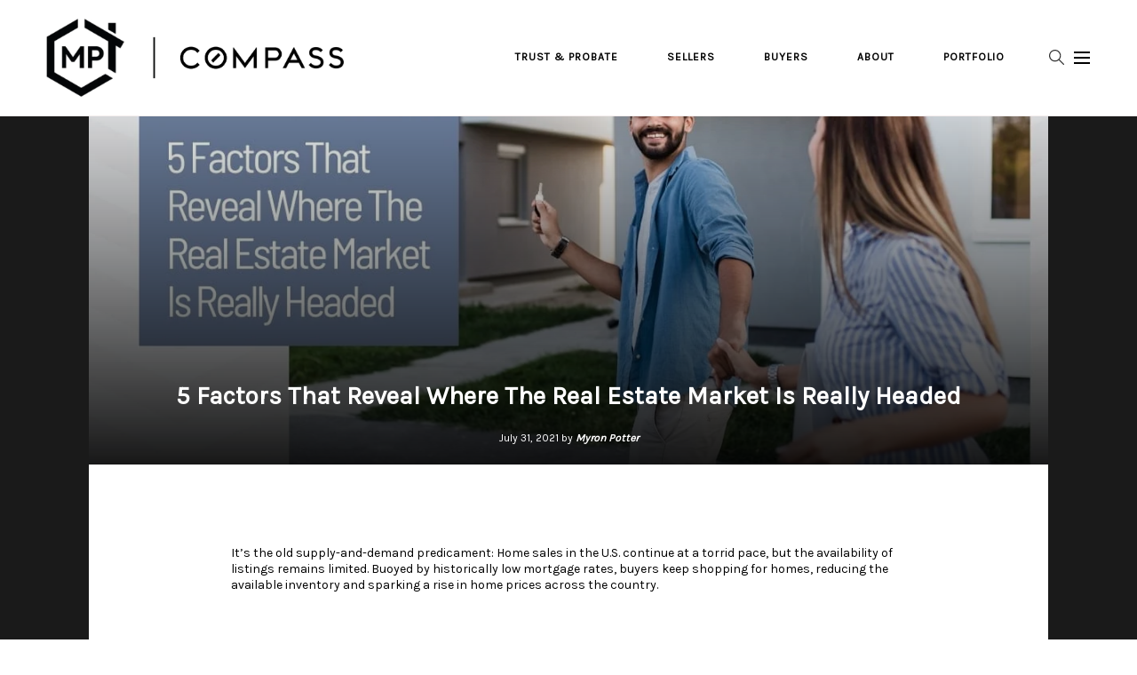

--- FILE ---
content_type: text/html
request_url: https://mpotterhomes.com/modals.html
body_size: 5454
content:
    <style>
        #modal-f8d74538-77ee-468a-a115-1f7b99de3ef5 .close{display:none!important;}#modal-f8d74538-77ee-468a-a115-1f7b99de3ef5 *{word-wrap:normal;}#modal-f8d74538-77ee-468a-a115-1f7b99de3ef5 .social-signin+.social-signin{margin-top:20px;}#modal-f8d74538-77ee-468a-a115-1f7b99de3ef5 iframe{margin:0 auto;pointer-events:none;}#modal-f8d74538-77ee-468a-a115-1f7b99de3ef5 form{height:100%;width:100%;margin:0;}#modal-f8d74538-77ee-468a-a115-1f7b99de3ef5 .section{display:-webkit-box;display:-webkit-flex;display:-ms-flexbox;display:flex;max-width:992px;min-width:50%;margin:0 auto;min-height:680px;position:relative;-webkit-flex-direction:column;-ms-flex-direction:column;flex-direction:column;-webkit-box-pack:center;-ms-flex-pack:center;-webkit-justify-content:center;justify-content:center;-webkit-align-items:center;-webkit-box-align:center;-ms-flex-align:center;align-items:center;background-color:#F7F7F7;}@media (max-width: 1200px){#modal-f8d74538-77ee-468a-a115-1f7b99de3ef5 .section{margin:32px auto;max-width:736px;min-height:auto;}}@media (max-width: 767px){#modal-f8d74538-77ee-468a-a115-1f7b99de3ef5 .section{max-width:376px;margin:0 auto;}}#modal-f8d74538-77ee-468a-a115-1f7b99de3ef5 .section .close{display:-webkit-box!important;display:-webkit-flex!important;display:-ms-flexbox!important;display:flex!important;}#modal-f8d74538-77ee-468a-a115-1f7b99de3ef5 .content{position:relative;padding:88px 40px;display:-webkit-box;display:-webkit-flex;display:-ms-flexbox;display:flex;-webkit-flex-direction:column;-ms-flex-direction:column;flex-direction:column;width:50%;-webkit-box-pack:center;-ms-flex-pack:center;-webkit-justify-content:center;justify-content:center;}@media (max-width: 1200px){#modal-f8d74538-77ee-468a-a115-1f7b99de3ef5 .content{padding:20px;}}@media (max-width: 800px){#modal-f8d74538-77ee-468a-a115-1f7b99de3ef5 .content{width:55%;}}@media (max-width: 767px){#modal-f8d74538-77ee-468a-a115-1f7b99de3ef5 .content{width:100%;padding:24px;min-height:auto;}}#modal-f8d74538-77ee-468a-a115-1f7b99de3ef5 .title{margin:0 0 8px;font-size:24px;line-height:1.33;font-weight:500;}#modal-f8d74538-77ee-468a-a115-1f7b99de3ef5 .description{margin:0 0 32px;line-height:2;}#modal-f8d74538-77ee-468a-a115-1f7b99de3ef5 .or{margin:8px 0;text-align:center;color:#999999;}#modal-f8d74538-77ee-468a-a115-1f7b99de3ef5 .lp-input{width:100%;margin:0 0 16px;}@media (max-width: 767px){#modal-f8d74538-77ee-468a-a115-1f7b99de3ef5 .lp-input{margin-bottom:8px;}}#modal-f8d74538-77ee-468a-a115-1f7b99de3ef5 .image{width:50%;position:relative;}@media (max-width: 767px){#modal-f8d74538-77ee-468a-a115-1f7b99de3ef5 .image{width:100%;width:calc(100% - 48px);height:auto;padding-bottom:45%;margin:24px 24px 0;}}#modal-f8d74538-77ee-468a-a115-1f7b99de3ef5 .image img{position:absolute;top:0;left:0;width:100%;height:100%;object-fit:cover;}#modal-f8d74538-77ee-468a-a115-1f7b99de3ef5 .step{min-height:680px;width:100%;}#modal-f8d74538-77ee-468a-a115-1f7b99de3ef5 .step:not(.step-1){display:none;}@media (max-width: 1200px){#modal-f8d74538-77ee-468a-a115-1f7b99de3ef5 .step{min-height:600px;}}@media (max-width: 767px){#modal-f8d74538-77ee-468a-a115-1f7b99de3ef5 .step{-webkit-flex-direction:column-reverse;-ms-flex-direction:column-reverse;flex-direction:column-reverse;min-height:auto;}}#modal-f8d74538-77ee-468a-a115-1f7b99de3ef5 .step-1{display:-webkit-box;display:-webkit-flex;display:-ms-flexbox;display:flex;}#modal-f8d74538-77ee-468a-a115-1f7b99de3ef5 .step-2{display:-webkit-box;display:-webkit-flex;display:-ms-flexbox;display:flex;}#modal-f8d74538-77ee-468a-a115-1f7b99de3ef5 .step-2 .content{display:-webkit-box;display:-webkit-flex;display:-ms-flexbox;display:flex;-webkit-flex-direction:column;-ms-flex-direction:column;flex-direction:column;-webkit-box-pack:justify;-webkit-justify-content:space-between;justify-content:space-between;}#modal-f8d74538-77ee-468a-a115-1f7b99de3ef5 .step-3 .content,#modal-f8d74538-77ee-468a-a115-1f7b99de3ef5 .step-4 .content{-webkit-flex-direction:column;-ms-flex-direction:column;flex-direction:column;-webkit-align-items:center;-webkit-box-align:center;-ms-flex-align:center;align-items:center;gap:40px;width:100%;text-align:center;}@media (max-width: 767px){#modal-f8d74538-77ee-468a-a115-1f7b99de3ef5 .step-3 .content,#modal-f8d74538-77ee-468a-a115-1f7b99de3ef5 .step-4 .content{gap:29px;}}#modal-f8d74538-77ee-468a-a115-1f7b99de3ef5 .step-3 .lp-btn,#modal-f8d74538-77ee-468a-a115-1f7b99de3ef5 .step-4 .lp-btn{width:auto;min-width:300px;}@media (max-width: 560px){#modal-f8d74538-77ee-468a-a115-1f7b99de3ef5 .step-3 .lp-btn,#modal-f8d74538-77ee-468a-a115-1f7b99de3ef5 .step-4 .lp-btn{min-width:100%;width:100%;}}#modal-f8d74538-77ee-468a-a115-1f7b99de3ef5 .step-3 .description,#modal-f8d74538-77ee-468a-a115-1f7b99de3ef5 .step-4 .description,#modal-f8d74538-77ee-468a-a115-1f7b99de3ef5 .step-3 .title,#modal-f8d74538-77ee-468a-a115-1f7b99de3ef5 .step-4 .title{max-width:460px;margin:0;}@media (max-width: 767px){#modal-f8d74538-77ee-468a-a115-1f7b99de3ef5 .step-3 .description,#modal-f8d74538-77ee-468a-a115-1f7b99de3ef5 .step-4 .description,#modal-f8d74538-77ee-468a-a115-1f7b99de3ef5 .step-3 .title,#modal-f8d74538-77ee-468a-a115-1f7b99de3ef5 .step-4 .title{min-width:100%;}}#modal-f8d74538-77ee-468a-a115-1f7b99de3ef5 .step-3 .title+.description,#modal-f8d74538-77ee-468a-a115-1f7b99de3ef5 .step-4 .title+.description{margin-top:16px;}#modal-f8d74538-77ee-468a-a115-1f7b99de3ef5 .btn-back{background-color:transparent;border:0;margin-top:25px;display:-webkit-box;display:-webkit-flex;display:-ms-flexbox;display:flex;-webkit-align-items:center;-webkit-box-align:center;-ms-flex-align:center;align-items:center;-webkit-transition:all .3s;transition:all .3s;cursor:pointer;}@media (max-width: 767px){#modal-f8d74538-77ee-468a-a115-1f7b99de3ef5 .btn-back{position:static;margin-top:72px;}}@media (hover: hover) and (pointer: fine){#modal-f8d74538-77ee-468a-a115-1f7b99de3ef5 .btn-back:hover{opacity:.7;}}#modal-f8d74538-77ee-468a-a115-1f7b99de3ef5 .btn-back:before{content:'';-webkit-mask-image:url("data:image/svg+xml,%3Csvg width='24' height='24' viewBox='0 0 24 24' fill='none' xmlns='http://www.w3.org/2000/svg'%3E%3Cpath d='M19 12H5' stroke='black' stroke-width='2' stroke-linecap='round' stroke-linejoin='round'/%3E%3Cpath d='M12 19L5 12L12 5' stroke='black' stroke-width='2' stroke-linecap='round' stroke-linejoin='round'/%3E%3C/svg%3E%0A");-webkit-mask-image:url("data:image/svg+xml,%3Csvg width='24' height='24' viewBox='0 0 24 24' fill='none' xmlns='http://www.w3.org/2000/svg'%3E%3Cpath d='M19 12H5' stroke='black' stroke-width='2' stroke-linecap='round' stroke-linejoin='round'/%3E%3Cpath d='M12 19L5 12L12 5' stroke='black' stroke-width='2' stroke-linecap='round' stroke-linejoin='round'/%3E%3C/svg%3E%0A");mask-image:url("data:image/svg+xml,%3Csvg width='24' height='24' viewBox='0 0 24 24' fill='none' xmlns='http://www.w3.org/2000/svg'%3E%3Cpath d='M19 12H5' stroke='black' stroke-width='2' stroke-linecap='round' stroke-linejoin='round'/%3E%3Cpath d='M12 19L5 12L12 5' stroke='black' stroke-width='2' stroke-linecap='round' stroke-linejoin='round'/%3E%3C/svg%3E%0A");width:1em;height:1em;background-color:currentColor;-webkit-background-size:cover;background-size:cover;display:block;-webkit-mask-position:center;-webkit-mask-position:center;mask-position:center;-webkit-mask-size:contain;-webkit-mask-size:contain;mask-size:contain;-webkit-mask-repeat:no-repeat;-webkit-mask-repeat:no-repeat;mask-repeat:no-repeat;-webkit-transition:all .3s;transition:all .3s;margin-right:13px;}#modal-f8d74538-77ee-468a-a115-1f7b99de3ef5 .ico{background-color:rgb(231, 231, 231, .3);border-radius:999px;width:158px;height:158px;position:relative;display:block;margin:0 auto;}#modal-f8d74538-77ee-468a-a115-1f7b99de3ef5 .ico:before{content:'';width:88px;height:88px;position:absolute;top:50%;left:50%;margin:-44px 0 0 -44px;background-color:#E7E7E7;border-radius:999px;}#modal-f8d74538-77ee-468a-a115-1f7b99de3ef5 .ico:after{content:'';position:absolute;top:50%;left:50%;background-color:currentColor;-webkit-background-size:cover;background-size:cover;display:block;-webkit-mask-position:center;-webkit-mask-position:center;mask-position:center;-webkit-mask-size:contain;-webkit-mask-size:contain;mask-size:contain;-webkit-mask-repeat:no-repeat;-webkit-mask-repeat:no-repeat;mask-repeat:no-repeat;-webkit-transition:all .3s;transition:all .3s;}#modal-f8d74538-77ee-468a-a115-1f7b99de3ef5 .ico--success:after{width:48px;height:48px;margin:-24px 0 0 -24px;-webkit-mask-image:url("data:image/svg+xml,%3Csvg width='48' height='48' viewBox='0 0 48 48' fill='none' xmlns='http://www.w3.org/2000/svg'%3E%3Cpath d='M8.25 26.8688V9.75C8.25 9.35218 8.40804 8.97064 8.68934 8.68934C8.97064 8.40804 9.35218 8.25 9.75 8.25H38.25C38.6478 8.25 39.0294 8.40804 39.3107 8.68934C39.592 8.97064 39.75 9.35218 39.75 9.75V38.25C39.75 38.6478 39.592 39.0294 39.3107 39.3107C39.0294 39.592 38.6478 39.75 38.25 39.75H25.425' stroke='black' stroke-width='3' stroke-linecap='round' stroke-linejoin='round'/%3E%3Cpath d='M24 28.5L12 40.5L6 34.5' stroke='black' stroke-width='3' stroke-linecap='round' stroke-linejoin='round'/%3E%3C/svg%3E%0A");mask-image:url("data:image/svg+xml,%3Csvg width='48' height='48' viewBox='0 0 48 48' fill='none' xmlns='http://www.w3.org/2000/svg'%3E%3Cpath d='M8.25 26.8688V9.75C8.25 9.35218 8.40804 8.97064 8.68934 8.68934C8.97064 8.40804 9.35218 8.25 9.75 8.25H38.25C38.6478 8.25 39.0294 8.40804 39.3107 8.68934C39.592 8.97064 39.75 9.35218 39.75 9.75V38.25C39.75 38.6478 39.592 39.0294 39.3107 39.3107C39.0294 39.592 38.6478 39.75 38.25 39.75H25.425' stroke='black' stroke-width='3' stroke-linecap='round' stroke-linejoin='round'/%3E%3Cpath d='M24 28.5L12 40.5L6 34.5' stroke='black' stroke-width='3' stroke-linecap='round' stroke-linejoin='round'/%3E%3C/svg%3E%0A");-webkit-mask-image:url("data:image/svg+xml,%3Csvg width='48' height='48' viewBox='0 0 48 48' fill='none' xmlns='http://www.w3.org/2000/svg'%3E%3Cpath d='M8.25 26.8688V9.75C8.25 9.35218 8.40804 8.97064 8.68934 8.68934C8.97064 8.40804 9.35218 8.25 9.75 8.25H38.25C38.6478 8.25 39.0294 8.40804 39.3107 8.68934C39.592 8.97064 39.75 9.35218 39.75 9.75V38.25C39.75 38.6478 39.592 39.0294 39.3107 39.3107C39.0294 39.592 38.6478 39.75 38.25 39.75H25.425' stroke='black' stroke-width='3' stroke-linecap='round' stroke-linejoin='round'/%3E%3Cpath d='M24 28.5L12 40.5L6 34.5' stroke='black' stroke-width='3' stroke-linecap='round' stroke-linejoin='round'/%3E%3C/svg%3E%0A");}#modal-f8d74538-77ee-468a-a115-1f7b99de3ef5 .ico--error:after{width:28px;height:28px;margin:-14px 0 0 -14px;-webkit-mask-image:url("data:image/svg+xml,%3Csvg width='32' height='32' viewBox='0 0 32 32' fill='none' xmlns='http://www.w3.org/2000/svg'%3E%3Cpath d='M2 2L30 30' stroke='black' stroke-width='3' stroke-miterlimit='10' stroke-linecap='round'/%3E%3Cpath d='M2 30L30 2' stroke='black' stroke-width='3' stroke-miterlimit='10' stroke-linecap='round'/%3E%3C/svg%3E%0A");mask-image:url("data:image/svg+xml,%3Csvg width='32' height='32' viewBox='0 0 32 32' fill='none' xmlns='http://www.w3.org/2000/svg'%3E%3Cpath d='M2 2L30 30' stroke='black' stroke-width='3' stroke-miterlimit='10' stroke-linecap='round'/%3E%3Cpath d='M2 30L30 2' stroke='black' stroke-width='3' stroke-miterlimit='10' stroke-linecap='round'/%3E%3C/svg%3E%0A");-webkit-mask-image:url("data:image/svg+xml,%3Csvg width='32' height='32' viewBox='0 0 32 32' fill='none' xmlns='http://www.w3.org/2000/svg'%3E%3Cpath d='M2 2L30 30' stroke='black' stroke-width='3' stroke-miterlimit='10' stroke-linecap='round'/%3E%3Cpath d='M2 30L30 2' stroke='black' stroke-width='3' stroke-miterlimit='10' stroke-linecap='round'/%3E%3C/svg%3E%0A");}#modal-f8d74538-77ee-468a-a115-1f7b99de3ef5 .lp-btn{display:-webkit-box;display:-webkit-flex;display:-ms-flexbox;display:flex;-webkit-box-pack:center;-ms-flex-pack:center;-webkit-justify-content:center;justify-content:center;-webkit-align-items:center;-webkit-box-align:center;-ms-flex-align:center;align-items:center;gap:20px;width:100%;cursor:poiner;}#modal-f8d74538-77ee-468a-a115-1f7b99de3ef5 .success,#modal-f8d74538-77ee-468a-a115-1f7b99de3ef5 .loading{pointer-events:none;}#modal-f8d74538-77ee-468a-a115-1f7b99de3ef5 .success button[type="submit"],#modal-f8d74538-77ee-468a-a115-1f7b99de3ef5 .loading button[type="submit"]{display:-webkit-box;display:-webkit-flex;display:-ms-flexbox;display:flex;gap:10px;-webkit-align-items:center;-webkit-box-align:center;-ms-flex-align:center;align-items:center;-webkit-box-pack:center;-ms-flex-pack:center;-webkit-justify-content:center;justify-content:center;}#modal-f8d74538-77ee-468a-a115-1f7b99de3ef5 .success .status-icon,#modal-f8d74538-77ee-468a-a115-1f7b99de3ef5 .loading .status-icon{display:-webkit-inline-box;display:-webkit-inline-flex;display:-ms-inline-flexbox;display:inline-flex;background-color:transparent;}#modal-f8d74538-77ee-468a-a115-1f7b99de3ef5 .success .status-icon:after,#modal-f8d74538-77ee-468a-a115-1f7b99de3ef5 .loading .status-icon:after{content:'';width:20px;height:20px;background-color:currentColor;-webkit-background-size:cover;background-size:cover;-webkit-mask-position:center;-webkit-mask-position:center;mask-position:center;-webkit-mask-size:contain;-webkit-mask-size:contain;mask-size:contain;-webkit-mask-repeat:no-repeat;-webkit-mask-repeat:no-repeat;mask-repeat:no-repeat;display:-webkit-inline-box;display:-webkit-inline-flex;display:-ms-inline-flexbox;display:inline-flex;}#modal-f8d74538-77ee-468a-a115-1f7b99de3ef5 .status-icon{display:none;}#modal-f8d74538-77ee-468a-a115-1f7b99de3ef5 .success .status-icon:after{-webkit-mask-image:url("data:image/svg+xml,%3Csvg xmlns='http://www.w3.org/2000/svg' width='20' height='14' viewBox='0 0 20 14' fill='none'%3E%3Cpath d='M6.67234 14L0 7.32766L1.28085 6.04681L6.67234 11.4383L18.1106 0L19.3915 1.28085L6.67234 14Z' fill='%2318191A'/%3E%3C/svg%3E");mask-image:url("data:image/svg+xml,%3Csvg xmlns='http://www.w3.org/2000/svg' width='20' height='14' viewBox='0 0 20 14' fill='none'%3E%3Cpath d='M6.67234 14L0 7.32766L1.28085 6.04681L6.67234 11.4383L18.1106 0L19.3915 1.28085L6.67234 14Z' fill='%2318191A'/%3E%3C/svg%3E");}#modal-f8d74538-77ee-468a-a115-1f7b99de3ef5 .loading .status-icon:after{-webkit-mask-image:url("data:image/svg+xml, %3Csvg version='1.1' id='loader-1' xmlns='http://www.w3.org/2000/svg' xmlns:xlink='http://www.w3.org/1999/xlink' x='0px' y='0px' width='40px' height='40px' viewBox='0 0 50 50' style='enable-background:new 0 0 50 50;' xml:space='preserve'%3E%3Cpath fill='%23000' d='M43.935,25.145c0-10.318-8.364-18.683-18.683-18.683c-10.318,0-18.683,8.365-18.683,18.683h4.068c0-8.071,6.543-14.615,14.615-14.615c8.072,0,14.615,6.543,14.615,14.615H43.935z'%3E%3CanimateTransform attributeType='xml' attributeName='transform' type='rotate' from='0 25 25' to='360 25 25' dur='0.6s' repeatCount='indefinite'/%3E%3C/path%3E%3C/svg%3E");mask-image:url("data:image/svg+xml, %3Csvg version='1.1' id='loader-1' xmlns='http://www.w3.org/2000/svg' xmlns:xlink='http://www.w3.org/1999/xlink' x='0px' y='0px' width='40px' height='40px' viewBox='0 0 50 50' style='enable-background:new 0 0 50 50;' xml:space='preserve'%3E%3Cpath fill='%23000' d='M43.935,25.145c0-10.318-8.364-18.683-18.683-18.683c-10.318,0-18.683,8.365-18.683,18.683h4.068c0-8.071,6.543-14.615,14.615-14.615c8.072,0,14.615,6.543,14.615,14.615H43.935z'%3E%3CanimateTransform attributeType='xml' attributeName='transform' type='rotate' from='0 25 25' to='360 25 25' dur='0.6s' repeatCount='indefinite'/%3E%3C/path%3E%3C/svg%3E");}
    </style>
    <script type="text/javascript">
        window.luxuryPresence._modalIncludes = {"modals":[{"modalId":"f8d74538-77ee-468a-a115-1f7b99de3ef5","websiteId":"30ccf05a-43c3-4ce8-b0be-86ac5945575b","templateId":null,"elementId":"1956b4f1-354a-437d-b87f-7f0dbcff66f3","name":" Forced Conversion Modal","displayOrder":0,"formValues":{"image":"https://media-production.lp-cdn.com/media/24b33368-ae31-403e-81fc-a04f05184379","title":"Get Access to My Free Guide","textColor":"#000000","showSocial":false,"buttonStyle":"","description":"<p>Unlock expert insights to help you navigate the buying and selling process with confidence. Enter your details below for instant access.</p>","thankYouTitle":"Thank You!","TCRBusinessName":"","backgroundColor":"#F7F7F7","thankYouDescription":"","formDisclaimerOption":"Default"},"customHtmlMarkdown":null,"customCss":null,"sourceResource":null,"sourceVariables":{},"pageSpecific":true,"trigger":"TIMER","backgroundColor":"rgba(0,0,0,.92)","colorSettings":{},"timerDelay":0,"lastUpdatingUserId":"f0668b8f-f6c1-4fbe-9a62-b3ae95b31625","lastUpdateHash":"7a807227-1f1f-54ca-904f-b72d9221ef03","createdAt":"2025-09-22T17:40:07.942Z","updatedAt":"2025-09-22T18:47:03.173Z","mediaMap":{},"created_at":"2025-09-22T17:40:07.942Z","updated_at":"2025-09-22T18:47:03.173Z","deleted_at":null,"pages":[{"modalId":"f8d74538-77ee-468a-a115-1f7b99de3ef5","pageId":"451fd31d-b2e4-4d63-9b07-7c3eaa77b2e4","createdAt":"2025-09-22T17:42:06.064Z"},{"modalId":"f8d74538-77ee-468a-a115-1f7b99de3ef5","pageId":"e5898b62-50b1-4c3f-a4a9-d4f20751e68c","createdAt":"2025-09-22T17:42:06.064Z"}]}]};

        const {loadJs, loadCss, jsLibsMap} = window.luxuryPresence.libs;

        const enabledLibsMap = {
            enableParollerJs: 'paroller',
            enableIonRangeSlider: 'ionRangeSlider',
            enableSplide: 'splide',
            enableWowJs: 'wow',
            enableJquery: 'jquery',
            enableSlickJs: 'slick',
        };
        const requiredLibs = [];
                requiredLibs.push(enabledLibsMap['enableWowJs']);
                requiredLibs.push(enabledLibsMap['enableSlickJs']);
                requiredLibs.push(enabledLibsMap['enableParollerJs']);
                requiredLibs.push(enabledLibsMap['enableIonRangeSlider']);
                requiredLibs.push(enabledLibsMap['enableJquery']);
                requiredLibs.push(enabledLibsMap['enableSplide']);

        const loadScriptAsync = (url) => {
            return new Promise((resolve, reject) => {
                loadJs(url, resolve);
            });
        };

        const loadDependencies = async (libs) => {
            for (const lib of libs) {
                const libConfig = jsLibsMap[lib];
                if (libConfig && !libConfig.isLoaded) {

                    if (libConfig.requires) {
                        await loadDependencies(libConfig.requires);
                    }

                    await loadScriptAsync(libConfig.jsSrc);
                    if (libConfig.cssSrc) {
                        loadCss(libConfig.cssSrc);
                    }

                    libConfig.isLoaded = true;
                }
            }
        };


        const initializeModalScripts = () => {
                try {
(function init(sectionDomId) {
  var section = $('#' + sectionDomId);
  function showStep(step) {
    section.find('.step').css('display', 'none');
    section.find('.step-' + step).css('display', 'flex');
  }
  showStep(1);
  section.find('.contionue-js').on('click', function () {
    if (section.find('input[name="email"]')[0].checkValidity() && section.find('input[name="termsAccepted"]')[0].checkValidity()) {
      showStep(2);
    } else {
      section.find('button[type="submit"]').click();
    }
  });
  section.find('.js-social-signin').on('click', function () {
    if (!section.find('input[name="termsAccepted"]')[0].checkValidity()) {
      section.find('button[type="submit"]').click();
    }
  });
  section.find('input[name="termsAccepted"]').on('change', function () {
    if (section.find('input[name="termsAccepted"]')[0].checkValidity()) {
      section.find('iframe').css('pointer-events', 'initial');
      return;
    }
    section.find('iframe').css('pointer-events', 'none');
  });
  section.on('lpui-show', function () {
    section.find('iframe').css('pointer-events', 'none');
  });
  section.find('form').on('formsubmitted', function () {
    showStep(3);
    resetPopup();
  });
  section.find('.thank-you-js').on('click', function () {
    window.lpUI.hideClosestModal(section.find('form'));
    showStep(1);
  });
  section.find('.back-js').on('click', function () {
    showStep(1);
  });
  section.find('.error-js').on('click', function () {
    showStep(1);
  });
  window.onSuccessCallback = function () {
    showStep(3);
    resetPopup();
  };
  function resetPopup() {
    const MODAL_CLOSE_DELAY = section.find('form').data('delay') || 6000;
    setTimeout(function () {
      showStep(1);
    }, MODAL_CLOSE_DELAY);
  }
  function handleError(e) {
    const {
      buyerSellerServiceUrl
    } = window.luxuryPresence.config || 'https://bss.luxurypresence.com';
    if (e.origin === buyerSellerServiceUrl) {
      if (e.data.event === 'login failed') {
        showStep(4);
        if (e.data.provider === 'FACEBOOK') {
          document.querySelector('#' + sectionDomId + ' iframe[data-signin-type="facebook-sign-in"]').remove();
        } else if (e.data.provider === 'GOOGLE') {
          document.querySelector('#' + sectionDomId + ' iframe[data-signin-type="google-sign-in"]').remove();
        }
      }
    }
  }
  window.addEventListener('message', handleError);
})('modal-f8d74538-77ee-468a-a115-1f7b99de3ef5', 'undefined');
} catch(e) {
console.log(e);
}
        };

        // Dynamically load all required libraries and execute modal scripts
        (async () => {
            try {
                await loadDependencies(requiredLibs);
                initializeModalScripts();
            } catch (error) {
                console.error("Error loading libraries: ", error);
            }
        })();
    </script>
        <div id="modal-f8d74538-77ee-468a-a115-1f7b99de3ef5" class="modal "
            data-el-id="1956b4f1-354a-437d-b87f-7f0dbcff66f3"
            style="background-color: rgba(0,0,0,.92);"
            >
            <div class="modal-content">
                <div class="section" style="background-color: #F7F7F7; color: #000000;">
        
          <form data-delay="5000" data-type="contact-form" >
            <div class="step step-1">
              <div class="content">
                <h3 class="lp-h3">Get Access to My Free Guide</h3>
                <div class="description"><p>Unlock expert insights to help you navigate the buying and selling process with confidence. Enter your details below for instant access.</p></div>
                
                  <input name="name" type="text" class="lp-input" placeholder="Full Name*" required>
                  <input name="phone" type="tel" class="lp-input" placeholder="Phone*" required>
                <input name="email" type="email" class="lp-input" placeholder="Email address*" required pattern="[a-zA-Z0-9.!#$%&amp;’*+/=?^_`{|}~-]+@[a-zA-Z0-9-]+(?:\.[a-zA-Z0-9-]+)+">
                
                <input name="middleName" value="" autocomplete="off" tabindex="-1" class="lp-h-pot">
                  <div class="lp-disclaimer">  <label style='display: none;' for='-termsAccepted'>Opt In/Disclaimer Consent:</label>
          <label class='lp-tcr-content'>
            <span class='lp-tcr-checkbox'>
              <input
                type='checkbox'
                id='-termsAccepted'
                name='termsAccepted'
                oninvalid="this.setCustomValidity('Please accept the terms and conditions')"
                oninput="this.setCustomValidity('')"
                required
              /></span>
            <span class='lp-tcr-message'>
              
                I agree to be contacted by
                Myron Potter 
                via call, email, and text for real estate services. To opt out, you can reply 'stop' at any time or reply 'help' for assistance. 
                You can also click the unsubscribe link in the emails. Message and data rates may apply. Message frequency may vary.
                <a href='/terms-and-conditions' target='_blank'>Privacy Policy</a>.
            </span>
          </label>
        </div>
                <button class="lp-btn lp-btn--dark lp-btn--outline lp-btn--mob-full-width  " type="submit">Continue <span class="status-icon"></span></button>
              </div>
              
                <div class="image">
                  <img src="https://media-production.lp-cdn.com/media/24b33368-ae31-403e-81fc-a04f05184379" alt="Image">
                </div>
            </div>  
        
          </form>
        
          <div class="step step-3">
            <div class="content"> 
              <i class="ico ico--success"></i>
              <div>
                <h3 class="lp-h3">Thank You!</h3> 
                
              </div>
              <button class="lp-btn lp-btn--dark lp-btn--outline  thank-you-js" type="button">Thank you! <span class="status-icon"></span></button>
            </div>
          </div>
        
          <div class="step step-4">
            <div class="content">
              <i class="ico ico--error"></i>
              <h3 class="lp-h3">Something went wrong and we couldn’t log you in. Please try again.</h3> 
              <button class="lp-btn lp-btn--dark error-js lp-btn--outline " type="button">Try Again</button>
            </div>
          </div>
        </div>
            </div>
            <button class="close lp-close" type="button" aria-label="close modal">
                <span class="lp-close-icon" aria-hidden="true"></span>
            </button>
        </div><script>(function(){function c(){var b=a.contentDocument||a.contentWindow.document;if(b){var d=b.createElement('script');d.innerHTML="window.__CF$cv$params={r:'9c3a3fb3fdd6f689',t:'MTc2OTM3MDA5NC4wMDAwMDA='};var a=document.createElement('script');a.nonce='';a.src='/cdn-cgi/challenge-platform/scripts/jsd/main.js';document.getElementsByTagName('head')[0].appendChild(a);";b.getElementsByTagName('head')[0].appendChild(d)}}if(document.body){var a=document.createElement('iframe');a.height=1;a.width=1;a.style.position='absolute';a.style.top=0;a.style.left=0;a.style.border='none';a.style.visibility='hidden';document.body.appendChild(a);if('loading'!==document.readyState)c();else if(window.addEventListener)document.addEventListener('DOMContentLoaded',c);else{var e=document.onreadystatechange||function(){};document.onreadystatechange=function(b){e(b);'loading'!==document.readyState&&(document.onreadystatechange=e,c())}}}})();</script>